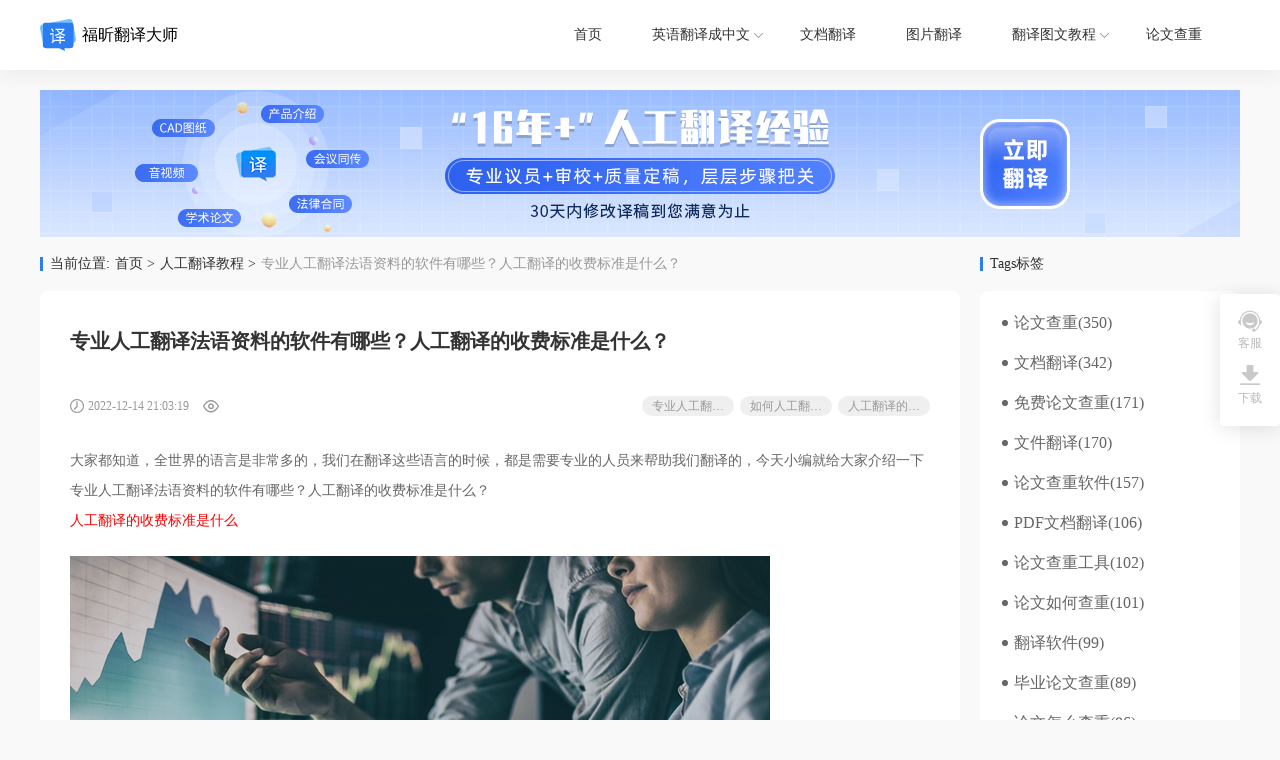

--- FILE ---
content_type: text/html
request_url: https://www.foxitsoftware.cn/fanyi/fanyipro/4219.html
body_size: 4081
content:
<!DOCTYPE html>
<html lang="en">
<head>
    <meta charset="UTF-8">
  <meta name="viewport" content="width=device-width,initial-scale=1">
  <meta name="description" content="大家都知道，全世界的语言是非常多的，我们在翻译这些语言的时候，都是需要专业的人员来帮助我们翻译的，今天小编就给大家介绍一下专业人工翻译法语资料的软件有哪些？人工翻译的收费标准是什么？人工翻译的收费标准是什么每个语种的翻译收费标准都有不同，越是稀有的语种翻">
  <meta name="keywords" content="专业人工翻译法语资料,如何人工翻译法语资料,人工翻译的收费标准是什么">
  <title>专业人工翻译法语资料的软件有哪些？人工翻译的收费标准是什么？_人工翻译教程</title>
  <meta property="og:type" content="soft" />
  <meta property="og:description" content="大家都知道，全世界的语言是非常多的，我们在翻译这些语言的时候，都是需要专业的人员来帮助我们翻译的，今天小编就给大家介绍一下专业人工翻译法语资料的软件有哪些？人工翻译的收费标准是什么？人工翻译的收费标准是什么每个语种的翻译收费标准都有不同，越是稀有的语种翻" />
  <meta property="og:soft:operating_system" content="Win10/Win8/Win7/WinXP"/>
  <meta property="og:title" content="专业人工翻译法语资料的软件有哪些？人工翻译的收费标准是什么？_人工翻译教程" />
  <meta property="og:soft:language" content="简体中文" />
  <meta property="og:soft:license" content="免费软件" />
  <meta property="og:soft:url" content="https://www.foxitsoftware.cn/fanyi/fanyipro/4219.html" />
  <link rel="canonical" href="https://www.foxitsoftware.cn/fanyi/fanyipro/4219.html"/>
  <link rel="shortcut icon" href="/fanyi/fanyi_v2/img/favicon.ico" type="image/x-icon">
  <link rel="stylesheet" href="/fanyi/fanyi_v2/css/common/swiper.min.css">
  <link rel="stylesheet" href="/fanyi/fanyi_v2/css/common/reset.css">
  <link rel="stylesheet" href="/fanyi/fanyi_v2/css/detail.css">
  <script src="https://sso.foxitreader.cn/getCookies"></script>
  <script>
    var _hmt = _hmt || [];
    (function () {
      var hm = document.createElement("script");
      hm.src = "https://hm.baidu.com/hm.js?c398b0a7a1a2ab94daf61f08a9898c7d";
      var s = document.getElementsByTagName("script")[0];
      s.parentNode.insertBefore(hm, s);
    })();
  </script>
  <script>
    var _hmt = _hmt || [];
    (function() {
      var hm = document.createElement("script");
      hm.src = "https://hm.baidu.com/hm.js?87b216fbe43eff5c142115ff47cda983";
      var s = document.getElementsByTagName("script")[0];
      s.parentNode.insertBefore(hm, s);
    })();
  </script>
</head>
<body>
<div class="header no_index">
    <div class="header_content">
        <div class="header_l">
            <img src="/fanyi/fanyi_v2/img/header/logo.svg">
            <span>福昕翻译大师</span>
        </div>
        <div class="header_r">
            <div><a class="item_title" href="/fanyi/">首页</a></div>
            <div>
                <p class="item_title">英语翻译成中文<i></i></p>
                <ul>
                    <li>
                        <a href="/fanyi/zh2en/" target="_blank">中文翻译成英语</a>
                    </li>
                    <li>
                        <a href="/fanyi/zh2ja/" target="_blank">中文翻译成日语</a>
                    </li>
                    <li>
                        <a href="/fanyi/en2zh/" target="_blank">英语翻译成中文</a>
                    </li>
                    <li>
                        <a href="/fanyi/zh2ko/" target="_blank">中文翻译成韩语</a>
                    </li>
                    <li>
                        <a href="/fanyi/ko2zh/" target="_blank">韩语翻译成中文</a>
                    </li>
                </ul>
            </div>
            <div>
                <a class="item_title" href="/fanyi/doc/" target="_blank">文档翻译</a>
            </div>
            <div>
                <a class="item_title" href="/fanyi/tupianfanyi/" target="_blank">图片翻译</a>
            </div>
            <div>
                <p class="item_title">翻译图文教程<i></i></p>
                <ul>
                    <li>
                        <a href="/fanyi/fanyipro/" target="_blank">人工翻译教程</a>
                    </li>
                    <li><a href="/fanyi/zixun/" target="_blank">翻译最新资讯</a></li>
                </ul>
            </div>
            <div>
                <a class="item_title" href="/fanyi/lunwen/" target="_blank">论文查重</a>
            </div>
        </div>
    </div>
</div>
<div class="banner">
  <ul>

        <a href="https://fanyipro.pdf365.cn/?agent=zhannei" target="_blank" rel="nofollow" title="福昕人工翻译网站推荐">
      <img src="/fanyi/images/fanyipro.png" title="福昕人工翻译网站推荐"></a>
    

  </ul>
</div>
<div class="main flex">
  <div class="main_l">
    <div class="current_location title flex">
      <span>当前位置:</span><a href="/fanyi/" target="_blank" class="go_index"  title="首页">首页 ></a>
      <a href="/fanyi/fanyipro/" target="_blank" class="go_page">人工翻译教程 ></a><span class="page_name">专业人工翻译法语资料的软件有哪些？人工翻译的收费标准是什么？</span>
    </div>
    <div class="content">
      <div class="article_title">
        专业人工翻译法语资料的软件有哪些？人工翻译的收费标准是什么？      </div>
      <div class="article_info flex flex_justify_b">
        <ul class="flex">
          <li class="flex flex_align_c">
            <i class="time"></i><span>2022-12-14 21:03:19</span>
          </li>
          <li class="flex flex_align_c">
            <i class="reader"></i><span><script src='/fanyi/e/public/ViewClick?classid=4&id=4219&addclick=1'>61</script></span>
          </li>
        </ul>
        <ol class="flex">
          <li><a href="/fanyi/tags/6026/" title="专业人工翻译法语资料" target="_blank">专业人工翻译法语资料</a></li><li><a href="/fanyi/tags/7356/" title="如何人工翻译法语资料" target="_blank">如何人工翻译法语资料</a></li><li><a href="/fanyi/tags/4671/" title="人工翻译的收费标准是什么" target="_blank">人工翻译的收费标准是什么</a></li>        </ol>
      </div>
      <div class="article">
        <p>大家都知道，全世界的语言是非常多的，我们在翻译这些语言的时候，都是需要专业的人员来帮助我们翻译的，今天小编就给大家介绍一下专业人工翻译法语资料的软件有哪些？人工翻译的收费标准是什么？</p>
<p><a href="https://www.foxitsoftware.cn/fanyi/jiaocheng"><span style="color:#B22222;">人工翻译的收费标准是什么</span></a></p>
<p style="text-align: center;"><a href="https://www.foxitsoftware.cn/fanyi/jiaocheng"><span style="color:#B22222;"><img alt="人工翻译的收费标准是什么" src="/fanyi/d/file/p/2022/12-14/72f4bfd5ead728e4bdb9d61337437b78.jpg" style="width: 700px; height: 467px;" /></span></a></p>
<p>每个语种的翻译收费标准都有不同，越是稀有的语种翻译价格越高，在报价的时候，需要统计英文单词数，标准级英文翻译单价为100-240元/千英文单词左右，专业级单价为400元/千英文单词左右，出版级单价为510元/千英文单词左右。</p>
<p><a href="https://fanyipro.pdf365.cn/meeting"><span style="color:#B22222;">专业人工翻译</span></a>法语资料的软件有哪些</p>
<p>福昕人工翻译的准确率在业界那时有口皆碑，<a href="https://fanyipro.pdf365.cn/"><span style="color:#B22222;">福昕人工翻译</span></a>采用智能翻译，可以根据文档的内容进行高度精准翻译，准确率高达99.9%，这在国内的翻译软件中是数一数二的，不仅如此，福昕人工翻译还可以翻译Word、Excel、PPT、TXT等主流格式，翻译速度快，基本上一键就可以满足用户的翻译需求。</p>
<p style="text-align: center;"><img alt="专业人工翻译法语资料的软件有哪些" src="/fanyi/d/file/p/2022/12-14/b7ca73eb44e5788c680c75c99f85dbbc.png" style="width: 700px; height: 313px;" /></p>
<p>以上就是小编给大家介绍的<a href="https://fanyipro.pdf365.cn/academicPapers"><span style="color:#B22222;">专业人工翻译法语资料</span></a>的软件有哪些？人工翻译的收费标准是什么？一般英文文档的翻译价格要稍微低一点，法语文件和德语文件的收费要相对高一点，大家可以根据自己的需求选择合适的翻译机构。</p>      </div>
    </div>
    <div class="paging flex flex_justify_b">
      <div class="paging_l">

        

        <a class="item" href="/fanyi/fanyipro/4218.html" target="_blank" title="专业葡萄牙语文件翻译软件哪家好？葡萄牙语的翻译岗位需求有哪些？">
          <h5 class="flex">
            <span>上一篇：</span><span class="item_title">专业葡萄牙语文件翻译软件哪家好？葡萄牙语的翻译岗位需求有哪些？</span>
          </h5>
          <p>
            我们在应聘的时候，经常会看到很多翻译岗位的应聘要求，就比如葡萄牙语，如果我们想要成为一名葡萄牙语的翻译人员，我们就要具备一些条件，今天小编就...
          </p>
        </a>

        
        

        

        <a class="item" href="/fanyi/fanyipro/4220.html" target="_blank" title="专业人工翻译韩语文件的软件有哪些？怎么翻译文档资料？">
          <h5 class="flex">
            <span>下一篇：</span><span class="item_title">专业人工翻译韩语文件的软件有哪些？怎么翻译文档资料？</span>
          </h5>
          <p>
            现在翻译行业的需求越来越多了，有很多的人都会从事翻译工作，有的会成为韩语翻译人员，有的会成为日语翻译人员，今天小编就给大家介绍一下专业人工...
          </p>
        </a>


                

      </div>
      <div class="paging_r flex flex_direction_c flex_align_c">
        <img src="/fanyi/fanyi_v2/img/detail/translateIcon.png">
        <p>福昕翻译大师</p>
        <a href="https://file.foxitreader.cn/file/Channel/FanYi/seoB_FoxitTranslatorSetup.exe" target="_blank">免费下载</a>
      </div>
    </div>
  </div>
        <div class="main_r slider">
        <div class="slider_title flex">Tags标签</div>
    <div class="tags">
      <ul>

        

        <li class="flex">
          <a href="/fanyi/tags/635/" target="_blank" title="论文查重">论文查重</a><span>(350)</span>
        </li>
        

        <li class="flex">
          <a href="/fanyi/tags/3/" target="_blank" title="文档翻译">文档翻译</a><span>(342)</span>
        </li>
        

        <li class="flex">
          <a href="/fanyi/tags/627/" target="_blank" title="免费论文查重">免费论文查重</a><span>(171)</span>
        </li>
        

        <li class="flex">
          <a href="/fanyi/tags/105/" target="_blank" title="文件翻译">文件翻译</a><span>(170)</span>
        </li>
        

        <li class="flex">
          <a href="/fanyi/tags/646/" target="_blank" title="论文查重软件">论文查重软件</a><span>(157)</span>
        </li>
        

        <li class="flex">
          <a href="/fanyi/tags/27/" target="_blank" title="PDF文档翻译">PDF文档翻译</a><span>(106)</span>
        </li>
        

        <li class="flex">
          <a href="/fanyi/tags/2993/" target="_blank" title="论文查重工具">论文查重工具</a><span>(102)</span>
        </li>
        

        <li class="flex">
          <a href="/fanyi/tags/669/" target="_blank" title="论文如何查重">论文如何查重</a><span>(101)</span>
        </li>
        

        <li class="flex">
          <a href="/fanyi/tags/26/" target="_blank" title="翻译软件">翻译软件</a><span>(99)</span>
        </li>
        

        <li class="flex">
          <a href="/fanyi/tags/645/" target="_blank" title="毕业论文查重">毕业论文查重</a><span>(89)</span>
        </li>
        

        <li class="flex">
          <a href="/fanyi/tags/643/" target="_blank" title="论文怎么查重">论文怎么查重</a><span>(86)</span>
        </li>
        

        <li class="flex">
          <a href="/fanyi/tags/12765/" target="_blank" title="在线翻译工具">在线翻译工具</a><span>(84)</span>
        </li>
        

        <li class="flex">
          <a href="/fanyi/tags/249/" target="_blank" title="文档翻译软件">文档翻译软件</a><span>(76)</span>
        </li>
        

        <li class="flex">
          <a href="/fanyi/tags/624/" target="_blank" title="论文免费查重">论文免费查重</a><span>(73)</span>
        </li>
        

        <li class="flex">
          <a href="/fanyi/tags/11/" target="_blank" title="pdf翻译工具">pdf翻译工具</a><span>(71)</span>
        </li>
        

        <li class="flex">
          <a href="/fanyi/tags/109/" target="_blank" title="word文档翻译">word文档翻译</a><span>(70)</span>
        </li>
        

        <li class="flex">
          <a href="/fanyi/tags/768/" target="_blank" title="论文查重方法">论文查重方法</a><span>(63)</span>
        </li>
        

        <li class="flex">
          <a href="/fanyi/tags/78/" target="_blank" title="在线文档翻译">在线文档翻译</a><span>(62)</span>
        </li>
        

        <li class="flex">
          <a href="/fanyi/tags/1475/" target="_blank" title="英文文档翻译">英文文档翻译</a><span>(61)</span>
        </li>
        

        <li class="flex">
          <a href="/fanyi/tags/8584/" target="_blank" title="在线pdf翻译">在线pdf翻译</a><span>(59)</span>
        </li>
        

        <li class="flex">
          <a href="/fanyi/tags/71/" target="_blank" title="人工翻译">人工翻译</a><span>(56)</span>
        </li>
        

        <li class="flex">
          <a href="/fanyi/tags/35/" target="_blank" title="免费翻译软件">免费翻译软件</a><span>(56)</span>
        </li>
        

        <li class="flex">
          <a href="/fanyi/tags/476/" target="_blank" title="文档翻译哪个好">文档翻译哪个好</a><span>(54)</span>
        </li>
        

        <li class="flex">
          <a href="/fanyi/tags/651/" target="_blank" title="论文查重网站">论文查重网站</a><span>(53)</span>
        </li>
        

        <li class="flex">
          <a href="/fanyi/tags/662/" target="_blank" title="论文查重率">论文查重率</a><span>(52)</span>
        </li>
        

        <li class="flex">
          <a href="/fanyi/tags/116/" target="_blank" title="pdf翻译下载">pdf翻译下载</a><span>(52)</span>
        </li>
        

        <li class="flex">
          <a href="/fanyi/tags/673/" target="_blank" title="论文查重有哪些">论文查重有哪些</a><span>(50)</span>
        </li>
        

        <li class="flex">
          <a href="/fanyi/tags/50/" target="_blank" title="翻译软件推荐">翻译软件推荐</a><span>(50)</span>
        </li>
        

        <li class="flex">
          <a href="/fanyi/tags/167/" target="_blank" title="怎么翻译word文档">怎么翻译word文档</a><span>(49)</span>
        </li>
        

        <li class="flex">
          <a href="/fanyi/tags/5555/" target="_blank" title="人工翻译服务">人工翻译服务</a><span>(48)</span>
        </li>
        
      </ul>
    </div>
    <div class="recommend">
<div class="slider_title flex">随机推荐</div>
      <div class="main_l_lines"></div>
      <ul>

        
                <li>
          <a href="/fanyi/zixun/95.html" target="_blank" title="拿到英文pdf文档不会翻译怎么办?">拿到英文pdf文档不会翻译怎么办?</a>
        </li>
                <li>
          <a href="/fanyi/zixun/431.html" target="_blank" title="济南文档翻译软件哪个好？福昕翻译大师的使用方法介绍">济南文档翻译软件哪个好？福昕翻译大师的使用方法介绍</a>
        </li>
                <li>
          <a href="/fanyi/zixun/458.html" target="_blank" title="什么软件可以翻译pdf文件？怎么免费翻译文件？">什么软件可以翻译pdf文件？怎么免费翻译文件？</a>
        </li>
                <li>
          <a href="/fanyi/lunwen/897.html" target="_blank" title="如何检查论文重复率？论文查重率30%是什么概念？">如何检查论文重复率？论文查重率30%是什么概念？</a>
        </li>
                <li>
          <a href="/fanyi/jiaocheng/1338.html" target="_blank" title="医疗翻译注意事项有哪些？医疗翻译哪家好？">医疗翻译注意事项有哪些？医疗翻译哪家好？</a>
        </li>
                <li>
          <a href="/fanyi/jiaocheng/1449.html" target="_blank" title="有没有比较好的翻译软件？具体如何操作？">有没有比较好的翻译软件？具体如何操作？</a>
        </li>
                <li>
          <a href="/fanyi/zixun/1748.html" target="_blank" title="什么因素会影响翻译费用？文件翻译软件哪个比较好？">什么因素会影响翻译费用？文件翻译软件哪个比较好？</a>
        </li>
                <li>
          <a href="/fanyi/jiaocheng/1825.html" target="_blank" title="英文翻译文献软件有哪些？怎么翻译外文文献？">英文翻译文献软件有哪些？怎么翻译外文文献？</a>
        </li>
                <li>
          <a href="/fanyi/zixun/1861.html" target="_blank" title="英文文档翻译收费是多少?该怎么选择翻译公司?">英文文档翻译收费是多少?该怎么选择翻译公司?</a>
        </li>
                <li>
          <a href="/fanyi/jiaocheng/1939.html" target="_blank" title="手机免费翻译文档怎么做？翻译pdf文档如何操作？">手机免费翻译文档怎么做？翻译pdf文档如何操作？</a>
        </li>
        
      </ul>
    </div>
  </div>
</div>
<div class="footer_introduce">
  <div class="introduce_message flex flex_direction_c flex_align_c">
    <h2>福昕翻译大师</h2>
    <h3>极速、准确、安全的文档翻译神器</h3>
    <div class="download">
      <a href="https://file.foxitreader.cn/file/Channel/FanYi/seoB_FoxitTranslatorSetup.exe" target="_blank" title="福昕翻译客户端立即下载" rel="nofollow">立即下载</a>
    </div>
  </div>
  <div class="link">
    <p>
      <a target="_blank" href="https://www.foxitsoftware.cn/fanyi/" title="网站首页">网站首页</a>
      <span>|</span>
      <a href="https://www.foxitsoftware.cn/fanyi/zh2en/" target="_blank" title="中文翻译成英语">中文翻译成英语</a>
      <span>|</span>
      <a href="https://www.foxitsoftware.cn/fanyi/en2zh/" target="_blank" title="英文翻译中文">英文翻译中文</a>
      <span>|</span>
      <a href="https://www.foxitsoftware.cn/fanyi/ja2zh/" target="_blank" title="日语翻译中文">日语翻译中文</a>
      <span>|</span>
      <a href="https://www.foxitsoftware.cn/fanyi/lunwen/" target="_blank" title="论文查重">论文查重</a>
      <span>|</span>
      <a href="https://www.foxitsoftware.cn/fanyi/img/" target="_blank" title="图片翻译">图片翻译</a>
      <span>|</span>
      <a href="https://www.foxitsoftware.cn/fanyi/tags.html" target="_blank" title="翻译标签云">翻译标签云</a>
      <span>|</span>
      <a href="https://www.foxitsoftware.cn/fanyi/sitemap.xml" target="_blank" title="xml地图">xml地图</a>
    </p>
    <p class="linkBttom">
      ©2024 Foxit Software Incorporated. All rights reserved.<a target="_blank" href="https://beian.miit.gov.cn/#/Integrated/index" rel="nofollow">闽ICP备17018324号-1</a>
    </p>
  </div>
</div>
<div class="sidebar">
  <div class="customer">
    <i></i>
    <b>客服</b>
    <div class="sidebar-hover">
      <span>微信扫码联系客服</span>
      <img src="/fanyi/fanyi_v2/img/common/codeOther.png" alt="QRCode">
      <em></em>
    </div>
  </div>
  <a class="down" href="https://file.foxitreader.cn/file/Channel/FanYi/seoB_FoxitTranslatorSetup.exe" rel="nofollow">
    <i></i>
    <b>下载</b>
  </a></div>
</body>
</html>


--- FILE ---
content_type: text/css
request_url: https://www.foxitsoftware.cn/fanyi/fanyi_v2/css/detail.css
body_size: 1639
content:
@charset "UTF-8";
.footer_introduce .introduce_message {
  width: 100%;
  height: 456px;
  background: #fafafa;
  background-image: url("../img/common/su.png");
  background-repeat: no-repeat;
  background-size: 1200px 287px;
  background-position: center bottom;
  margin-top: 38px;
}
.footer_introduce .introduce_message h2 {
  font-size: 64px;
  font-weight: normal;
  letter-spacing: -1px;
  color: #000000;
  padding-top: 100px;
}
.footer_introduce .introduce_message h3 {
  font-size: 32px;
  font-weight: normal;
  line-height: 22px;
  letter-spacing: 0px;
  color: #999999;
  margin: 33px 0 0;
}
.footer_introduce .introduce_message .download {
  width: 240px;
  height: 70px;
  overflow: hidden;
  outline: none;
  background: -webkit-gradient(linear, left top, right top, from(#0091ff), to(#2c7df1));
  background: linear-gradient(90deg, #0091ff 0%, #2c7df1 100%);
  border-radius: 34.5px;
  line-height: 70px;
  margin: 60px auto -110px;
}
.footer_introduce .introduce_message .download a {
  display: block;
  width: 240px;
  height: 70px;
  text-align: center;
  font-size: 24px;
  font-weight: normal;
  font-stretch: normal;
  line-height: 70px;
  letter-spacing: 1px;
  color: #ffffff;
}
.footer_introduce .introduce_message .download:hover {
  background: -webkit-gradient(linear, left top, right top, from(#2c7df1), to(#0091ff));
  background: linear-gradient(90deg, #2c7df1 0%, #0091ff 100%);
}
.footer_introduce .introduce_message .download:active {
  background: #2A7EF2;
}
.footer_introduce .link {
  text-align: center;
  margin: 60px 0 80px;
  position: relative;
  z-index: 1;
  color: #999999;
  letter-spacing: 1px;
  font-size: 12px;
}
.footer_introduce .link p a {
  color: #999999;
}
.footer_introduce .link p span {
  margin: 11px 0;
}
.footer_introduce .link .linkBttom {
  margin: 10px 0 0;
}
.current_location {
  font-size: 14px;
  color: #333333;
  margin-bottom: 20px;
  border-left: 3px solid #2C7DF1;
  padding-left: 7px;
}
.current_location .go_index, .current_location .go_page {
  margin-left: 5px;
}
.current_location .page_name {
  color: #999999;
  margin-left: 5px;
  width: 560px;
  display: block;
  overflow: hidden;
  text-overflow: ellipsis;
  white-space: nowrap;
  cursor: default;
}
body {
  background: #f9f9f9;
}
.banner {
  padding-top: 90px;
}
.banner ul {
  width: 1200px;
  margin: 0 auto;
}
.main {
  width: 1200px;
  margin: 0 auto;
  margin-top: 20px;
}
.main .main_r {
  width: 260px;
  color: #666666;
}
.main .main_r .slider_title {
  font-size: 14px;
  color: #333333;
  padding-left: 7px;
  border-left: 3px solid #2c7df1;
  margin-bottom: 20px;
}
.main .main_r .tags {
  width: 260px;
  background: #ffffff;
  border-radius: 8px 8px 8px 8px;
  padding: 24px 0 1px 34px;
}
.main .main_r .tags ul li {
  position: relative;
  margin-bottom: 24px;
}
.main .main_r .tags ul li a {
  display: block;
  max-width: 180px;
  overflow: hidden;
  text-overflow: ellipsis;
  white-space: nowrap;
}
.main .main_r .tags ul li::after {
  content: "";
  position: absolute;
  top: 5px;
  left: -12px;
  width: 6px;
  height: 6px;
  background: #666666;
  border-radius: 50%;
}
.main .main_r .tags ul li:hover {
  color: #2c7df1;
}
.main .main_r .tags ul li:hover::after {
  background: #2c7df1;
}
.main .main_r .recommend {
  margin-top: 20px;
}
.main .main_r .recommend ul {
  padding: 24px 16px 1px 24px;
  background: #ffffff;
  border-radius: 8px;
}
.main .main_r .recommend ul li {
  margin-bottom: 24px;
  overflow: hidden;
  text-overflow: ellipsis;
  white-space: nowrap;
}
.main .main_r .recommend ul li:hover {
  color: #3484f2;
}
.main .main_l {
  width: 920px;
  border-radius: 8px 8px 8px 8px;
  margin-right: 20px;
}
.main .main_l .content {
  background: #ffffff;
  margin-top: 20px;
  padding: 30px 30px 62px;
  border-radius: 8px;
}
.main .main_l .content .article_title {
  font-weight: bold;
  font-size: 20px;
  color: #333333;
  line-height: 40px;
  max-height: 75px;
  display: -webkit-box;
  -webkit-box-orient: vertical;
  -webkit-line-clamp: 2; /* 定义显示的行数 */
  overflow: hidden;
  text-overflow: ellipsis;
}
.main .main_l .content .article_info {
  margin: 35px auto 30px;
}
.main .main_l .content .article_info ul li {
  margin-right: 14px;
}
.main .main_l .content .article_info ul li i {
  margin-right: 4px;
}
.main .main_l .content .article_info ul li .time {
  width: 14px;
  height: 14px;
  background: url("../img/detail/time.png");
}
.main .main_l .content .article_info ul li .reader {
  width: 16px;
  height: 13px;
  background: url("../img/detail/reader.png");
}
.main .main_l .content .article_info ul li span {
  font-size: 12px;
  color: #999999;
}
.main .main_l .content .article_info ol li a {
  display: block;
  max-width: 92px;
  height: 20px;
  line-height: 20px;
  text-align: center;
  background: #efefef;
  border-radius: 10px;
  padding: 0 10px 0 10px;
  overflow: hidden;
  text-overflow: ellipsis;
  white-space: nowrap;
  margin-left: 6px;
  color: #999999;
  font-size: 12px;
}
.main .main_l .content .article_info ol li a:hover {
  background: #ecf4ff;
  color: #4e93f3;
}
.main .main_l .content .article p {
  text-align: left;
  font-size: 14px;
  color: #666666;
  line-height: 30px;
}
.main .main_l .content .article img {
  margin: 20px 0;
  height: auto !important;
}
.main .main_l .content .article a {
  color: #FF0000 !important;
}
.main .main_l .content .article a span {
  color: #FF0000 !important;
}
.main .main_l .paging {
  width: 920px;
  height: 258px;
  background: #ffffff;
  border-radius: 8px;
  padding: 30px 0 30px 30px;
  margin-top: 20px;
  font-size: 18px;
  color: #212121;
}
.main .main_l .paging .paging_l {
  width: 600px;
}
.main .main_l .paging .paging_l .item h5 {
  font-size: 16px;
  color: #212121;
}
.main .main_l .paging .paging_l .item h5 .item_title {
  width: 530px;
  display: block;
  overflow: hidden;
  text-overflow: ellipsis;
  white-space: nowrap;
}
.main .main_l .paging .paging_l .item p {
  font-size: 12px;
  color: #999999;
  margin: 20px 0 40px;
  line-height: 22px;
}
.main .main_l .paging .paging_r {
  width: 240px;
  border-left: 1px solid rgba(0, 0, 0, 0.03);
  padding-top: 19px;
}
.main .main_l .paging .paging_r img {
  width: 76px;
  height: 67px;
}
.main .main_l .paging .paging_r p {
  margin: 10px 0 24px;
}
.main .main_l .paging .paging_r a {
  display: block;
  width: 100px;
  height: 32px;
  line-height: 32px;
  font-size: 14px;
  color: #ffffff;
  text-align: center;
  background: linear-gradient(273deg, #2c7df1 0%, #4e97ff 100%);
  border-radius: 32px 32px 32px 32px;
  border: 1px solid rgba(0, 0, 0, 0);
}
.sidebar {
  width: 60px;
  height: 132px;
  background-color: #ffffff;
  -webkit-box-shadow: 0px 2px 20px 0px rgba(3, 3, 3, 0.12);
          box-shadow: 0px 2px 20px 0px rgba(3, 3, 3, 0.12);
  border-radius: 4px;
  position: fixed;
  top: 50%;
  right: 0;
  -webkit-transform: translateY(-50%);
      -ms-transform: translateY(-50%);
          transform: translateY(-50%);
  z-index: 9999999;
}
.sidebar .customer {
  width: 60px;
  position: relative;
  padding-top: 16px;
}
.sidebar .customer i {
  display: block;
  background: url("../img/common/customer.png") no-repeat;
  width: 24px;
  height: 22px;
  margin: 0 auto 5px;
}
.sidebar .customer .sidebar-hover {
  width: 120px;
  background: #ffffff;
  -webkit-box-shadow: 0px 0px 10px 1px rgba(228, 228, 255, 0.68);
          box-shadow: 0px 0px 10px 1px rgba(228, 228, 255, 0.68);
  border-radius: 16px 16px 16px 16px;
  border: 1px solid rgba(0, 0, 0, 0);
  position: absolute;
  right: 75px;
  top: 0;
  display: none;
}
.sidebar .customer .sidebar-hover em {
  width: 0;
  height: 0;
  border-left: 13px solid #fff;
  border-top: 7px solid transparent;
  border-bottom: 7px solid transparent;
  position: absolute;
  right: -14px;
  top: 24px;
}
.sidebar .customer .sidebar-hover span {
  font-size: 12px;
  color: #666;
  display: block;
  text-align: center;
  margin: 14px 0 5px;
}
.sidebar .customer .sidebar-hover img {
  width: 100px;
  height: 100px;
  display: block;
  margin: 0 auto 10px;
}
.sidebar .customer:hover .sidebar-hover {
  display: block;
}
.sidebar .customer:hover b {
  color: #5697f4;
}
.sidebar .customer:hover i {
  background: url("../img/common/customerHover.png") no-repeat;
}
.sidebar b {
  font-size: 12px;
  color: #b9b9b9;
  text-align: center;
  display: block;
  font-weight: normal;
}
.sidebar .down {
  width: 60px;
  height: 61px;
  position: relative;
}
.sidebar .down i {
  display: block;
  background: url("../img/common/down.png") no-repeat;
  width: 20px;
  height: 22px;
  margin: 16px auto 5px;
}
.sidebar .down:hover i {
  background: url("../img/common/downHover.png") no-repeat;
}
.sidebar .down:hover b {
  color: #5697f4;
}
.header {
  background: #ffffff;
  -webkit-box-shadow: 0px 6px 16px 1px rgba(107, 193, 251, 0.36);
          box-shadow: 0px 6px 16px 1px rgba(107, 193, 251, 0.36);
  position: fixed;
  top: 0;
  width: 100%;
  z-index: 15;
}
.header.no_index {
  -webkit-box-shadow: 0px 6px 16px 1px rgba(219, 219, 219, 0.36);
          box-shadow: 0px 6px 16px 1px rgba(219, 219, 219, 0.36);
}
.header .header_content {
  width: 1200px;
  margin: 0 auto;
  height: 70px;
  display: -webkit-box;
  display: -ms-flexbox;
  display: flex;
  -webkit-box-pack: justify;
      -ms-flex-pack: justify;
          justify-content: space-between;
  -webkit-box-align: center;
      -ms-flex-align: center;
          align-items: center;
}
.header .header_content .header_l {
  display: -webkit-box;
  display: -ms-flexbox;
  display: flex;
  -webkit-box-align: center;
      -ms-flex-align: center;
          align-items: center;
}
.header .header_content .header_l img {
  margin-right: 6px;
  font-weight: bold;
  font-size: 16px;
  color: #333333;
}
.header .header_content .header_r {
  display: -webkit-box;
  display: -ms-flexbox;
  display: flex;
  padding-right: 38px;
  -webkit-box-align: center;
      -ms-flex-align: center;
          align-items: center;
  font-size: 14px;
  color: #333333;
}
.header .header_content .header_r > div {
  margin-left: 50px;
  position: relative;
}
.header .header_content .header_r > div:hover ul {
  display: block;
}
.header .header_content .header_r > div p.item_title {
  cursor: default;
}
.header .header_content .header_r > div .item_title {
  position: relative;
}
.header .header_content .header_r > div .item_title:hover {
  font-weight: bold;
  color: #2c7df1;
}
.header .header_content .header_r > div .item_title:hover i {
  background: url("../img/header/header_turnUp.svg") no-repeat;
}
.header .header_content .header_r > div .item_title i {
  position: absolute;
  display: block;
  width: 9px;
  height: 5px;
  background: url("../img/header/header_turunDown.svg") no-repeat;
  right: -13px;
  top: 5px;
}
.header .header_content .header_r > div ul {
  position: absolute;
  top: 46px;
  padding: 30px 90px 0px 30px;
  background: #ffffff;
  -webkit-box-shadow: 0 1px 18px rgba(44, 125, 241, 0.3);
          box-shadow: 0 1px 18px rgba(44, 125, 241, 0.3);
  border-radius: 8px;
  display: none;
}
.header .header_content .header_r > div ul::after {
  content: "";
  width: 130px;
  height: 30px;
  position: absolute;
  top: -30px;
  left: 0;
}
.header .header_content .header_r > div ul li {
  white-space: nowrap;
  margin-bottom: 30px;
  font-size: 16px;
  color: #666666;
}
.header .header_content .header_r > div ul li:hover {
  color: #2c7df1;
}
.flex {
  display: -webkit-box;
  display: -ms-flexbox;
  display: flex;
}
.flex_direction_r {
  -webkit-box-orient: horizontal;
  -webkit-box-direction: normal;
      -ms-flex-direction: row;
          flex-direction: row;
}
.flex_direction_c {
  -webkit-box-orient: vertical;
  -webkit-box-direction: normal;
      -ms-flex-direction: column;
          flex-direction: column;
}
.flex_align_c {
  -webkit-box-align: center;
      -ms-flex-align: center;
          align-items: center;
}
.flex_align_s {
  -webkit-box-align: start;
      -ms-flex-align: start;
          align-items: flex-start;
}
.flex_justify_c {
  -webkit-box-pack: center;
      -ms-flex-pack: center;
          justify-content: center;
}
.flex_justify_b {
  -webkit-box-pack: justify;
      -ms-flex-pack: justify;
          justify-content: space-between;
}
.flex_justify_a {
  -ms-flex-pack: distribute;
      justify-content: space-around;
}
.flex_justify_s {
  -webkit-box-pack: start;
      -ms-flex-pack: start;
          justify-content: flex-start;
}
.flex_justify_e {
  -webkit-box-pack: end;
      -ms-flex-pack: end;
          justify-content: end;
}
.flex_justify_f_e {
  -webkit-box-pack: end;
      -ms-flex-pack: end;
          justify-content: flex-end;
}
.flex_warp {
  -ms-flex-wrap: wrap;
      flex-wrap: wrap;
}
.flex_align_content_s {
  -ms-flex-line-pack: start;
      align-content: flex-start;
}
.text_overflow {
  white-space: nowrap;
}

--- FILE ---
content_type: image/svg+xml
request_url: https://www.foxitsoftware.cn/fanyi/fanyi_v2/img/header/header_turunDown.svg
body_size: -545
content:
<svg xmlns="http://www.w3.org/2000/svg" width="9" height="5" viewBox="0 0 9 5"><defs><style>.a{fill:#999;}</style></defs><path class="a" d="M4.371,5.068.346,1.022a.48.48,0,0,1,0-.675.474.474,0,0,1,.671,0l3.69,3.709L8.4.346a.474.474,0,0,1,.671,0,.48.48,0,0,1,0,.675L5.042,5.068a.474.474,0,0,1-.671,0Z" transform="translate(-0.207 -0.207)"/></svg>